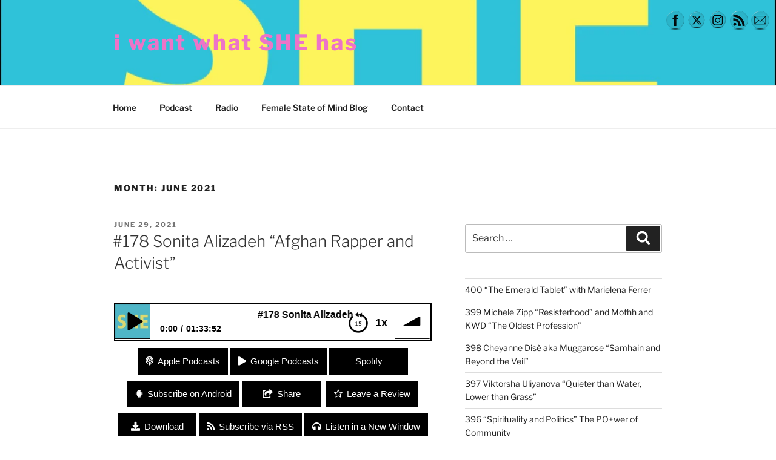

--- FILE ---
content_type: application/x-javascript
request_url: https://iwantwhatshehas.org/wp-content/plugins/simple-podcast-press/responsive_audio_player/js/rotator.js?ver=6.7.4
body_size: 113
content:
jQuery(document).ready(function(){
   
   jQuery(".reviews_view").each(function(){
      var format = jQuery(this).attr("style");
      if(format == 'slideshow'){
         var obj = this;
         jQuery(this).find('li').css({"display":"none"});
         jQuery(this).find('li').eq(0).css({"display":"block"});      
         setInterval(function(){            
            var count = jQuery(obj).children('li').length;
            var rand = Math.floor(Math.random()*count);
            var current = parseInt(jQuery(obj).attr("current"),10);
            jQuery(obj).find("li").eq(current).fadeOut("slow","linear",function(){
               jQuery(obj).find("li").eq(rand).fadeIn("slow","linear",function(){
                      jQuery(obj).attr({"current":rand});
                  
                });
               
             });

         },10000);
      }
   });
});
